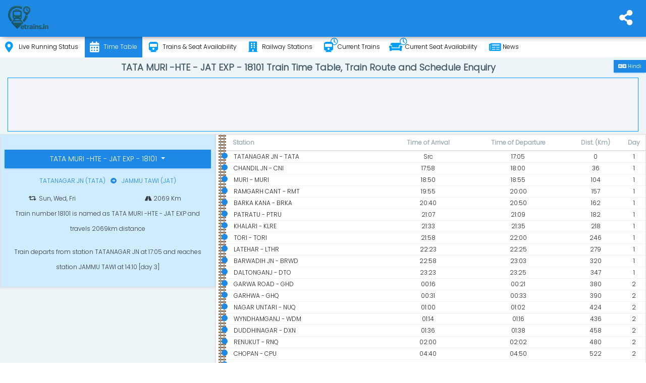

--- FILE ---
content_type: text/html; charset=utf-8
request_url: https://www.etrains.in/time-table/18101
body_size: 8627
content:
<!DOCTYPE html>
<html lang="en" prefix="og: http://ogp.me/ns#">
<head>
    <meta charset="utf-8">
    <title>TATA  MURI -HTE - JAT EXP - 18101 Train Time Table - Etrains</title>
    <meta name="description" content="TATA  MURI -HTE - JAT EXP - 18101 train time table, TATA  MURI -HTE - JAT EXP - 18101 train route and schedule enquiry online">
    <meta name="keywords" content="TATA  MURI -HTE - JAT EXP - 18101 Train Time Table, TATA  MURI -HTE - JAT EXP - 18101 Route Schedule, Indian Railway Time Table">
    <meta http-equiv="X-UA-Compatible" content="IE=edge">
    <meta name="viewport" content="width=device-width, initial-scale=1">
    <meta content="Etrains.in" name="author">
    <meta name="mobile-web-app-capable" content="yes">
    <meta name="mobile-web-app-status-bar-style" content="#fafafa">
    <meta name="apple-mobile-web-app-status-bar-style" content="#fafafa">
    <meta name="theme-color" content="#1976d2">
    <meta property="og:title" content="TATA  MURI -HTE - JAT EXP - 18101 Train Time Table" />
    <meta property="og:description" content="TATA  MURI -HTE - JAT EXP - 18101 train time table, TATA  MURI -HTE - JAT EXP - 18101 train route and schedule enquiry online" />
    <meta property="og:type" content="website" />
    <meta property="og:url" content="https://www.etrains.in/time-table/tata--muri--hte---jat-exp-18101" />
    <meta property="og:image" content="https://www.etrains.in/assets/icons/icon-512x512.png" />
    <meta name="twitter:card" content="summary" />
    <meta name="twitter:title" content="TATA  MURI -HTE - JAT EXP - 18101 Train Time Table" />
    <meta name="twitter:description" content="TATA  MURI -HTE - JAT EXP - 18101 train time table, TATA  MURI -HTE - JAT EXP - 18101 train route and schedule enquiry online" />
    <meta name="twitter:site" content="@etrainsin" />
    <meta name="twitter:creator" content="@etrainsin" />
    <meta name="twitter:app:id:googleplay" content="in.etrains" />
    <meta name="twitter:image" content="https://www.etrains.in/assets/icons/icon-512x512.png" />
    <meta name="twitter:app:url:googleplay" content="https://play.google.com/store/apps/details?id=in.etrains" />

    <meta name="google-site-verification" content="fVmCx_GWXm9Zhk9exYyNIUkz6POS-NHaq2WU_OA44UQ" />
    <link rel="shortcut icon" href="/assets/favicon.ico">
    <link rel="apple-touch-icon" sizes="512x512" href="/assets/icons/icon-512x512.png">
    <link rel="apple-touch-icon" sizes="384x384" href="/assets/icons/icon-384x384.png">
    <link rel="apple-touch-icon" sizes="192x192" href="/assets/icons/icon-192x192.png">
    <link rel="apple-touch-icon" sizes="152x152" href="/assets/icons/icon-152x152.png">
    <link rel="apple-touch-icon" sizes="144x144" href="/assets/icons/icon-144x144.png">
    <link rel="apple-touch-icon" sizes="128x128" href="/assets/icons/icon-128x128.png">
    <link rel="apple-touch-icon" sizes="96x96" href="/assets/icons/icon-96x96.png">
    <link rel="apple-touch-icon" sizes="72x72" href="/assets/icons/icon-72x72.png">
    <link rel="apple-touch-icon" sizes="48x48" href="/assets/icons/icon-48x48.png">
    <link rel="manifest" href="/manifest.json">
    <link href="Etrains.in" rel="publisher">
    <link rel="alternate" hreflang="x-default" href="https://www.etrains.in/time-table/tata--muri--hte---jat-exp-18101">
    <link rel="alternate" hreflang="en" href="https://www.etrains.in/time-table/tata--muri--hte---jat-exp-18101">
    <link rel="alternate" hreflang="hi" href="https://www.etrains.in/hi/time-table/tata--muri--hte---jat-exp-18101">
    <link rel="canonical" href="https://www.etrains.in/time-table/tata--muri--hte---jat-exp-18101">
    <meta name="ahrefs-site-verification" content="48ca729a6ec126faa3a1f885778b540591b3ac1203864f1e58f761a51e7acdce">
    
        <script async src="https://www.googletagmanager.com/gtag/js?id=G-N989DQSCPP"></script>
        <script>window.dataLayer=window.dataLayer || [];function gtag(){dataLayer.push(arguments);}gtag('js',new Date());gtag('config','G-N989DQSCPP');</script>
    
    <script type="application/ld+json">
        {"@context":"http://schema.org","@type":"WebSite","url":"https://www.etrains.in/","potentialAction":{"@type":"SearchAction","target":"https://www.etrains.in/search?&q={query}","query-input":"required name=query"},"sameAs":["https://twitter.com/etrainsin","https://www.facebook.com/etrains.in","https://www.pinterest.com/etrains_in","https://www.instagram.com/etrains.in"]}
    </script>
    <script type="application/ld+json">
        {"@context":"https://schema.org","@type":"MobileApplication","name":"Etrains","operatingSystem":"ANDROID","applicationCategory":"Travel","downloadUrl":"https://play.google.com/store/apps/details?id=in.etrains","url":"https://play.google.com/store/apps/details?id=in.etrains","softwareVersion":"2.0","aggregateRating":{"@type":"AggregateRating","ratingValue":"4.7","ratingCount":"23"},"offers":{"@type":"Offer","description":"Free","price":"0","priceCurrency":"INR"}}
    </script>
    <script>var title,loadAds,heading,enableAds=true,enableAjax=false,lang=document.getElementsByTagName('html')[0].lang;function getCss(e){if(e){var t=document.createElement("link");t.href=e,t.type="text/css",t.rel="stylesheet",document.head.appendChild(t)}}function getJs(e,t,n){if(e&&(n&&document.getElementsByClassName('ads-container')?.length>0)){var s=document.createElement("script");s.src=e,s.async="async",s.id=n?n:'',t&&(s.onload=t),document.head.appendChild(s)}}</script>
<link rel="stylesheet" href="/assets/css/all.min.css?v=2">
<link href="/assets/css/icons/font-awesome/webfonts/fa-brands-400.woff2" rel="preload" as="font" crossorigin=anonymous>
<link href="/assets/css/icons/font-awesome/webfonts/fa-solid-900.woff2" rel="preload" as="font" crossorigin=anonymous>
<link href="/assets/css/icons/font-awesome/webfonts/fa-regular-400.woff2" rel="preload" as="font" crossorigin=anonymous>
<link href="https://fonts.googleapis.com" rel="preconnect">
<!-- Global site tag (gtag.js) - Google Analytics -->
    <!--[if lt IE 9]>
        <script src="https://oss.maxcdn.com/libs/html5shiv/3.7.0/html5shiv.js"></script>
        <script src="https://oss.maxcdn.com/libs/respond.js/1.4.2/respond.min.js"></script>
    <![endif]-->
</head>
<body class="logo-center mini-sidebar">
    <div class="preloader hide">
        <svg class="circular" viewBox="25 25 50 50">
            <circle class="path" cx="50" cy="50" r="20" fill="none" stroke-width="2" stroke-miterlimit="10" />
        </svg>
        <script>var preloader = document.getElementsByClassName('preloader')[0]; preloader.classList.remove("hide");</script>
    </div>
    <div id="main-wrapper">
        <header class="topbar">
    <nav class="navbar top-navbar navbar-expand-md navbar-light">
        <div class="navbar-collapse">
            <ul class="navbar-nav mr-auto mt-md-0">
                <li class="nav-item" id="navToggler"><a class="nav-link nav-toggler hidden-xl-up text-muted waves-effect waves-dark" href="javascript:void(0)"><i class="fas fa-bars"></i></a> </li>
                <li class="navbar-header">
                    <a class="navbar-brand" href="/">
                        <span>
                            <img src="[data-uri]" data-src="/assets/images/etrains-logo.webp" alt="Etrains.in - Train Enquiry App" class="light-logo" width="110" />
                        </span>
                    </a>
                </li>
            </ul>

            <ul class="navbar-nav my-lg-0">
                <li class="nav-item dropdown">
                    <a class="nav-link dropdown-toggle text-muted waves-effect waves-dark" href="#" data-toggle="dropdown" aria-haspopup="true" aria-expanded="false" id="socialToggler"><i class="fas fa-share-alt"></i></a>
                    <div class="dropdown-menu dropdown-menu-right scale-up">
                        <a class="dropdown-item" target="_blank" rel="noopener" href="https://www.facebook.com/etrains.in"><i class="fab fa-facebook-f btn-facebook m-r-10"></i>Facebook</a>
                        <a class="dropdown-item" target="_blank" rel="noopener" href="https://twitter.com/etrainsin"><i class="fab btn-twitter fa-twitter m-r-10"></i>Twitter</a>
                        <a class="dropdown-item" target="_blank" rel="noopener" href="https://www.pinterest.com/etrains_in/"><i class="fab btn-pinterest fa-pinterest-p m-r-10"></i>Pinterest</a>
                        <a class="dropdown-item" target="_blank" rel="noopener" href="https://www.instagram.com/etrains.in"><i class="fab btn-instagram fa-instagram m-r-10"></i>Instagram</a>
                        <a class="dropdown-item" target="_blank" rel="noopener" href="https://play.google.com/store/apps/details?id=in.etrains"><i class="fab fa-google-play text-info m-r-10"></i>Android App</a>
                        <button id="downloadImage" class="dropdown-item" type="button"><i class="fas fa-camera text-info m-r-10"></i>Capture Image</button>
                    </div>
                </li>
            </ul>
        </div>
    </nav>
</header>
<div class="mat-drawer-backdrop ng-star-inserted mat-drawer-shown"></div>
<aside class="left-sidebar">
    <div class="scroll-sidebar">
        <div class="site-profile" data-background="url(/assets/images/background/user-info.webp) no-repeat;" data-onEvent="true"><div class="profile-img"><img alt="Etrains - Train Enquiry App" src="[data-uri]" data-src="/assets/images/etrains-icon-logo.webp" data-onEvent="true" height="86"></div></div>
        <nav class="sidebar-nav">
            <ul id="sidebarnav">
                <li>
                    <a href="/running-status"><i class="fas fa-map-marker-alt"></i>Live Running Status </a>
                </li>
                <li>
                    <a href="/time-table"><i class="fas fa-calendar-alt"></i>Time Table </a>
                </li>
                <li>
                    <a href="/trains"><i class="fas fa-train"></i>Trains & Seat Availability </a>
                </li>
                <li>
                    <a href="/stations"><i class="fa fa-building"></i>Railway Stations </a>
                </li>
                <li>
                    <a href="/current-trains"><i class="fas fa-train"><i class="far fa-clock s-icon"></i></i>Current Trains </a>
                </li>
                <li>
                    <a href="/current-seat-availability"><i class="fas fa-couch m-r-5 m-l-m-5"><i class="far fa-clock s-icon"></i></i>Current Seat Availability </a>
                </li>
                <li>
                    <a href="/news"><i class="fa fa-newspaper"></i>News </a>
                </li>
            </ul>
        </nav>
    </div>
</aside>


        <div class="page-wrapper">
            <div class="container-fluid">
                <div class="row page-titles">
    <div class="col-md-12 col-12 align-self-center p-0">
        <div>
            <a class="btn btn-sm btn-info m-t-5 hide back-btn" href="/"><i class="fa fa-arrow-left m-r-5"></i>Modify Search</a>
            <a class="btn btn-sm btn-info m-t-5 float-right change-culture no-ajax" href="/hi/time-table/18101"><i class="fas fa-language fa-lg"></i> Hindi </a>
        </div>
        <h1 class="text-center font-bold">TATA  MURI -HTE - JAT EXP - 18101 Train Time Table, Train Route and Schedule Enquiry</h1>
    </div>
</div>
                            <div class="ads-container overflow-hide d-print-none">
                <ins class="adsbygoogle h-100px" data-ad-client="ca-pub-4140278610550256" data-ad-slot="8887096509" data-ad-format="auto"></ins>
            </div>


                <div class="body">
                    <!--body-->
                                <div class="row">
                <div class="col-lg-4 col-xlg-3 col-md-5 p-0 h-100">
                    <div class="card">
                        <div class="card-body bg-light-info text-dark p-t-0">
                            <div class="m-t-30 text-center">
                                <div class="card-title btn-group m-b-10">
                                    <button type="button" class="btn btn-info dropdown-toggle" data-toggle="dropdown" aria-haspopup="true" aria-expanded="false">
                                        TATA  MURI -HTE - JAT EXP - 18101
                                    </button>
                                    <div class="dropdown-menu w-100 text-center">
                                        <a class="dropdown-item" href="/running-status/18101">Running Status</a>
                                        <a class="dropdown-item" href="/seat-availability/18101">Seat Availability</a>
                                    </div>
                                </div>

                                    <div class="card-subtitle m-t-0 m-b-5 text-info">TATANAGAR JN (TATA)<i class="fas fa-arrow-alt-circle-right m-l-10 m-r-10"></i>JAMMU TAWI (JAT)</div>
                                    <span class="row text-center justify-content-md-center">
                                        <span class="col-6"><i class="fas fa-retweet m-r-5"></i>Sun, Wed, Fri</span>
                                            <span class="col-6"><i class="fa fa-road" aria-hidden="true"></i> 2069 Km</span>
                                    </span>
                                    <p>Train number 18101 is named as TATA  MURI -HTE - JAT EXP and travels 2069km distance</p>
                                    <p>Train departs from station TATANAGAR JN at 17:05 and reaches station JAMMU TAWI at 14:10 [day 3]</p>
                            </div>


                        </div>
                    </div>
                </div>

                <div class="col-lg-8 col-xlg-9 col-md-7 p-0">
                    <div class="card">
                        <div class="card-body p-0">
                            <div class="table-responsive">
                                <table class="table stylish-table text-center">
                                    <thead>
                                        <tr>
                                            <th></th>
                                            <th class="m-w-30p text-left">Station</th>
                                            <th>Time of Arrival</th>
                                            <th>Time of Departure</th>
                                            <th>Dist. (Km)</th>
                                            <th>Day</th>
                                        </tr>
                                    </thead>
                                    <tbody>
                                                <tr>
                                                    <td>
                                                        <div class="notify station">
                                                            <span class="point bg-info"></span>
                                                        </div>
                                                            <div class="railway-track"></div>
                                                    </td>
                                                    <td class="text-left" style="padding-left:2px;">
                                                        <span id="tata" title="TATA">TATANAGAR JN - TATA</span>
                                                    </td>
                                                        <td>
                                                            Src
                                                        </td>
                                                        <td>17:05</td>
                                                    <td>0</td>
                                                    <td>1</td>
                                                </tr>
                                                <tr>
                                                    <td>
                                                        <div class="notify station">
                                                            <span class="point bg-info"></span>
                                                        </div>
                                                    </td>
                                                    <td class="text-left" style="padding-left:2px;">
                                                        <span id="cni" title="CNI">CHANDIL JN - CNI</span>
                                                    </td>
                                                        <td>
                                                            17:58
                                                        </td>
                                                        <td>18:00</td>
                                                    <td>36</td>
                                                    <td>1</td>
                                                </tr>
                                                <tr>
                                                    <td>
                                                        <div class="notify station">
                                                            <span class="point bg-info"></span>
                                                        </div>
                                                    </td>
                                                    <td class="text-left" style="padding-left:2px;">
                                                        <span id="muri" title="MURI">MURI - MURI</span>
                                                    </td>
                                                        <td>
                                                            18:50
                                                        </td>
                                                        <td>18:55</td>
                                                    <td>104</td>
                                                    <td>1</td>
                                                </tr>
                                                <tr>
                                                    <td>
                                                        <div class="notify station">
                                                            <span class="point bg-info"></span>
                                                        </div>
                                                    </td>
                                                    <td class="text-left" style="padding-left:2px;">
                                                        <span id="rmt" title="RMT">RAMGARH CANT - RMT</span>
                                                    </td>
                                                        <td>
                                                            19:55
                                                        </td>
                                                        <td>20:00</td>
                                                    <td>157</td>
                                                    <td>1</td>
                                                </tr>
                                                <tr>
                                                    <td>
                                                        <div class="notify station">
                                                            <span class="point bg-info"></span>
                                                        </div>
                                                    </td>
                                                    <td class="text-left" style="padding-left:2px;">
                                                        <span id="brka" title="BRKA">BARKA KANA - BRKA</span>
                                                    </td>
                                                        <td>
                                                            20:40
                                                        </td>
                                                        <td>20:50</td>
                                                    <td>162</td>
                                                    <td>1</td>
                                                </tr>
                                                <tr>
                                                    <td>
                                                        <div class="notify station">
                                                            <span class="point bg-info"></span>
                                                        </div>
                                                    </td>
                                                    <td class="text-left" style="padding-left:2px;">
                                                        <span id="ptru" title="PTRU">PATRATU - PTRU</span>
                                                    </td>
                                                        <td>
                                                            21:07
                                                        </td>
                                                        <td>21:09</td>
                                                    <td>182</td>
                                                    <td>1</td>
                                                </tr>
                                                <tr>
                                                    <td>
                                                        <div class="notify station">
                                                            <span class="point bg-info"></span>
                                                        </div>
                                                    </td>
                                                    <td class="text-left" style="padding-left:2px;">
                                                        <span id="klre" title="KLRE">KHALARI - KLRE</span>
                                                    </td>
                                                        <td>
                                                            21:33
                                                        </td>
                                                        <td>21:35</td>
                                                    <td>218</td>
                                                    <td>1</td>
                                                </tr>
                                                <tr>
                                                    <td>
                                                        <div class="notify station">
                                                            <span class="point bg-info"></span>
                                                        </div>
                                                    </td>
                                                    <td class="text-left" style="padding-left:2px;">
                                                        <span id="tori" title="TORI">TORI - TORI</span>
                                                    </td>
                                                        <td>
                                                            21:58
                                                        </td>
                                                        <td>22:00</td>
                                                    <td>246</td>
                                                    <td>1</td>
                                                </tr>
                                                <tr>
                                                    <td>
                                                        <div class="notify station">
                                                            <span class="point bg-info"></span>
                                                        </div>
                                                    </td>
                                                    <td class="text-left" style="padding-left:2px;">
                                                        <span id="lthr" title="LTHR">LATEHAR - LTHR</span>
                                                    </td>
                                                        <td>
                                                            22:23
                                                        </td>
                                                        <td>22:25</td>
                                                    <td>279</td>
                                                    <td>1</td>
                                                </tr>
                                                <tr>
                                                    <td>
                                                        <div class="notify station">
                                                            <span class="point bg-info"></span>
                                                        </div>
                                                    </td>
                                                    <td class="text-left" style="padding-left:2px;">
                                                        <span id="brwd" title="BRWD">BARWADIH JN - BRWD</span>
                                                    </td>
                                                        <td>
                                                            22:58
                                                        </td>
                                                        <td>23:03</td>
                                                    <td>320</td>
                                                    <td>1</td>
                                                </tr>
                                                <tr>
                                                    <td>
                                                        <div class="notify station">
                                                            <span class="point bg-info"></span>
                                                        </div>
                                                    </td>
                                                    <td class="text-left" style="padding-left:2px;">
                                                        <span id="dto" title="DTO">DALTONGANJ - DTO</span>
                                                    </td>
                                                        <td>
                                                            23:23
                                                        </td>
                                                        <td>23:25</td>
                                                    <td>347</td>
                                                    <td>1</td>
                                                </tr>
                                                <tr>
                                                    <td>
                                                        <div class="notify station">
                                                            <span class="point bg-info"></span>
                                                        </div>
                                                    </td>
                                                    <td class="text-left" style="padding-left:2px;">
                                                        <span id="ghd" title="GHD">GARWA ROAD - GHD</span>
                                                    </td>
                                                        <td>
                                                            00:16
                                                        </td>
                                                        <td>00:21</td>
                                                    <td>380</td>
                                                    <td>2</td>
                                                </tr>
                                                <tr>
                                                    <td>
                                                        <div class="notify station">
                                                            <span class="point bg-info"></span>
                                                        </div>
                                                    </td>
                                                    <td class="text-left" style="padding-left:2px;">
                                                        <span id="ghq" title="GHQ">GARHWA - GHQ</span>
                                                    </td>
                                                        <td>
                                                            00:31
                                                        </td>
                                                        <td>00:33</td>
                                                    <td>390</td>
                                                    <td>2</td>
                                                </tr>
                                                <tr>
                                                    <td>
                                                        <div class="notify station">
                                                            <span class="point bg-info"></span>
                                                        </div>
                                                    </td>
                                                    <td class="text-left" style="padding-left:2px;">
                                                        <span id="nuq" title="NUQ">NAGAR UNTARI - NUQ</span>
                                                    </td>
                                                        <td>
                                                            01:00
                                                        </td>
                                                        <td>01:02</td>
                                                    <td>424</td>
                                                    <td>2</td>
                                                </tr>
                                                <tr>
                                                    <td>
                                                        <div class="notify station">
                                                            <span class="point bg-info"></span>
                                                        </div>
                                                    </td>
                                                    <td class="text-left" style="padding-left:2px;">
                                                        <span id="wdm" title="WDM">WYNDHAMGANJ - WDM</span>
                                                    </td>
                                                        <td>
                                                            01:14
                                                        </td>
                                                        <td>01:16</td>
                                                    <td>436</td>
                                                    <td>2</td>
                                                </tr>
                                                <tr>
                                                    <td>
                                                        <div class="notify station">
                                                            <span class="point bg-info"></span>
                                                        </div>
                                                    </td>
                                                    <td class="text-left" style="padding-left:2px;">
                                                        <span id="dxn" title="DXN">DUDDHINAGAR - DXN</span>
                                                    </td>
                                                        <td>
                                                            01:36
                                                        </td>
                                                        <td>01:38</td>
                                                    <td>458</td>
                                                    <td>2</td>
                                                </tr>
                                                <tr>
                                                    <td>
                                                        <div class="notify station">
                                                            <span class="point bg-info"></span>
                                                        </div>
                                                    </td>
                                                    <td class="text-left" style="padding-left:2px;">
                                                        <span id="rnq" title="RNQ">RENUKUT - RNQ</span>
                                                    </td>
                                                        <td>
                                                            02:00
                                                        </td>
                                                        <td>02:02</td>
                                                    <td>480</td>
                                                    <td>2</td>
                                                </tr>
                                                <tr>
                                                    <td>
                                                        <div class="notify station">
                                                            <span class="point bg-info"></span>
                                                        </div>
                                                    </td>
                                                    <td class="text-left" style="padding-left:2px;">
                                                        <span id="cpu" title="CPU">CHOPAN - CPU</span>
                                                    </td>
                                                        <td>
                                                            04:40
                                                        </td>
                                                        <td>04:50</td>
                                                    <td>522</td>
                                                    <td>2</td>
                                                </tr>
                                                <tr>
                                                    <td>
                                                        <div class="notify station">
                                                            <span class="point bg-info"></span>
                                                        </div>
                                                    </td>
                                                    <td class="text-left" style="padding-left:2px;">
                                                        <span id="sbdr" title="SBDR">SONBHADRA - SBDR</span>
                                                    </td>
                                                        <td>
                                                            05:30
                                                        </td>
                                                        <td>05:32</td>
                                                    <td>548</td>
                                                    <td>2</td>
                                                </tr>
                                                <tr>
                                                    <td>
                                                        <div class="notify station">
                                                            <span class="point bg-info"></span>
                                                        </div>
                                                    </td>
                                                    <td class="text-left" style="padding-left:2px;">
                                                        <span id="car" title="CAR">CHUNAR - CAR</span>
                                                    </td>
                                                        <td>
                                                            07:35
                                                        </td>
                                                        <td>07:40</td>
                                                    <td>624</td>
                                                    <td>2</td>
                                                </tr>
                                                <tr>
                                                    <td>
                                                        <div class="notify station">
                                                            <span class="point bg-info"></span>
                                                        </div>
                                                    </td>
                                                    <td class="text-left" style="padding-left:2px;">
                                                        <span id="mzp" title="MZP">MIRZAPUR - MZP</span>
                                                    </td>
                                                        <td>
                                                            08:07
                                                        </td>
                                                        <td>08:12</td>
                                                    <td>655</td>
                                                    <td>2</td>
                                                </tr>
                                                <tr>
                                                    <td>
                                                        <div class="notify station">
                                                            <span class="point bg-info"></span>
                                                        </div>
                                                    </td>
                                                    <td class="text-left" style="padding-left:2px;">
                                                        <span id="bdl" title="BDL">VINDHYACHAL - BDL</span>
                                                    </td>
                                                        <td>
                                                            08:26
                                                        </td>
                                                        <td>08:28</td>
                                                    <td>662</td>
                                                    <td>2</td>
                                                </tr>
                                                <tr>
                                                    <td>
                                                        <div class="notify station">
                                                            <span class="point bg-info"></span>
                                                        </div>
                                                    </td>
                                                    <td class="text-left" style="padding-left:2px;">
                                                        <span id="mja" title="MJA">MEJA ROAD - MJA</span>
                                                    </td>
                                                        <td>
                                                            09:00
                                                        </td>
                                                        <td>09:01</td>
                                                    <td>706</td>
                                                    <td>2</td>
                                                </tr>
                                                <tr>
                                                    <td>
                                                        <div class="notify station">
                                                            <span class="point bg-info"></span>
                                                        </div>
                                                    </td>
                                                    <td class="text-left" style="padding-left:2px;">
                                                        <span id="pryj" title="PRYJ">PRAYAGRAJ JN - PRYJ</span>
                                                    </td>
                                                        <td>
                                                            09:45
                                                        </td>
                                                        <td>09:50</td>
                                                    <td>745</td>
                                                    <td>2</td>
                                                </tr>
                                                <tr>
                                                    <td>
                                                        <div class="notify station">
                                                            <span class="point bg-info"></span>
                                                        </div>
                                                    </td>
                                                    <td class="text-left" style="padding-left:2px;">
                                                        <span id="kga" title="KGA">KHAGA - KGA</span>
                                                    </td>
                                                        <td>
                                                            10:50
                                                        </td>
                                                        <td>10:52</td>
                                                    <td>827</td>
                                                    <td>2</td>
                                                </tr>
                                                <tr>
                                                    <td>
                                                        <div class="notify station">
                                                            <span class="point bg-info"></span>
                                                        </div>
                                                    </td>
                                                    <td class="text-left" style="padding-left:2px;">
                                                        <span id="ftp" title="FTP">FATEHPUR - FTP</span>
                                                    </td>
                                                        <td>
                                                            11:18
                                                        </td>
                                                        <td>11:20</td>
                                                    <td>861</td>
                                                    <td>2</td>
                                                </tr>
                                                <tr>
                                                    <td>
                                                        <div class="notify station">
                                                            <span class="point bg-info"></span>
                                                        </div>
                                                    </td>
                                                    <td class="text-left" style="padding-left:2px;">
                                                        <span id="cnb" title="CNB">KANPUR CENTRAL - CNB</span>
                                                    </td>
                                                        <td>
                                                            13:00
                                                        </td>
                                                        <td>13:10</td>
                                                    <td>939</td>
                                                    <td>2</td>
                                                </tr>
                                                <tr>
                                                    <td>
                                                        <div class="notify station">
                                                            <span class="point bg-info"></span>
                                                        </div>
                                                    </td>
                                                    <td class="text-left" style="padding-left:2px;">
                                                        <span id="rura" title="RURA">RURA - RURA</span>
                                                    </td>
                                                        <td>
                                                            13:53
                                                        </td>
                                                        <td>13:55</td>
                                                    <td>983</td>
                                                    <td>2</td>
                                                </tr>
                                                    <tr class="ads-container">
                                                        <td colspan="10">
                                                                        <div class="ads-container overflow-hide d-print-none">
                <ins class="adsbygoogle h-100px" data-ad-client="ca-pub-4140278610550256" data-ad-slot="1508244485" data-ad-format="link"></ins>
            </div>


                                                        </td>
                                                    </tr>
                                                <tr>
                                                    <td>
                                                        <div class="notify station">
                                                            <span class="point bg-info"></span>
                                                        </div>
                                                    </td>
                                                    <td class="text-left" style="padding-left:2px;">
                                                        <span id="jjk" title="JJK">JHINJHAK - JJK</span>
                                                    </td>
                                                        <td>
                                                            14:10
                                                        </td>
                                                        <td>14:11</td>
                                                    <td>1002</td>
                                                    <td>2</td>
                                                </tr>
                                                <tr>
                                                    <td>
                                                        <div class="notify station">
                                                            <span class="point bg-info"></span>
                                                        </div>
                                                    </td>
                                                    <td class="text-left" style="padding-left:2px;">
                                                        <span id="etw" title="ETW">ETAWAH - ETW</span>
                                                    </td>
                                                        <td>
                                                            15:15
                                                        </td>
                                                        <td>15:20</td>
                                                    <td>1078</td>
                                                    <td>2</td>
                                                </tr>
                                                <tr>
                                                    <td>
                                                        <div class="notify station">
                                                            <span class="point bg-info"></span>
                                                        </div>
                                                    </td>
                                                    <td class="text-left" style="padding-left:2px;">
                                                        <span id="skb" title="SKB">SHIKOHABAD JN - SKB</span>
                                                    </td>
                                                        <td>
                                                            16:00
                                                        </td>
                                                        <td>16:02</td>
                                                    <td>1134</td>
                                                    <td>2</td>
                                                </tr>
                                                <tr>
                                                    <td>
                                                        <div class="notify station">
                                                            <span class="point bg-info"></span>
                                                        </div>
                                                    </td>
                                                    <td class="text-left" style="padding-left:2px;">
                                                        <span id="tdl" title="TDL">TUNDLA JN - TDL</span>
                                                    </td>
                                                        <td>
                                                            16:45
                                                        </td>
                                                        <td>16:50</td>
                                                    <td>1170</td>
                                                    <td>2</td>
                                                </tr>
                                                <tr>
                                                    <td>
                                                        <div class="notify station">
                                                            <span class="point bg-info"></span>
                                                        </div>
                                                    </td>
                                                    <td class="text-left" style="padding-left:2px;">
                                                        <span id="aljn" title="ALJN">ALIGARH JN - ALJN</span>
                                                    </td>
                                                        <td>
                                                            17:58
                                                        </td>
                                                        <td>18:03</td>
                                                    <td>1248</td>
                                                    <td>2</td>
                                                </tr>
                                                <tr>
                                                    <td>
                                                        <div class="notify station">
                                                            <span class="point bg-info"></span>
                                                        </div>
                                                    </td>
                                                    <td class="text-left" style="padding-left:2px;">
                                                        <span id="gzb" title="GZB">GHAZIABAD - GZB</span>
                                                    </td>
                                                        <td>
                                                            20:18
                                                        </td>
                                                        <td>20:20</td>
                                                    <td>1354</td>
                                                    <td>2</td>
                                                </tr>
                                                <tr>
                                                    <td>
                                                        <div class="notify station">
                                                            <span class="point bg-info"></span>
                                                        </div>
                                                    </td>
                                                    <td class="text-left" style="padding-left:2px;">
                                                        <span id="dli" title="DLI">DELHI - DLI</span>
                                                    </td>
                                                        <td>
                                                            21:10
                                                        </td>
                                                        <td>21:25</td>
                                                    <td>1374</td>
                                                    <td>2</td>
                                                </tr>
                                                <tr>
                                                    <td>
                                                        <div class="notify station">
                                                            <span class="point bg-info"></span>
                                                        </div>
                                                    </td>
                                                    <td class="text-left" style="padding-left:2px;">
                                                        <span id="szm" title="SZM">SUBZI MANDI - SZM</span>
                                                    </td>
                                                        <td>
                                                            21:39
                                                        </td>
                                                        <td>21:41</td>
                                                    <td>1377</td>
                                                    <td>2</td>
                                                </tr>
                                                <tr>
                                                    <td>
                                                        <div class="notify station">
                                                            <span class="point bg-info"></span>
                                                        </div>
                                                    </td>
                                                    <td class="text-left" style="padding-left:2px;">
                                                        <span id="snp" title="SNP">SONIPAT - SNP</span>
                                                    </td>
                                                        <td>
                                                            22:10
                                                        </td>
                                                        <td>22:12</td>
                                                    <td>1417</td>
                                                    <td>2</td>
                                                </tr>
                                                <tr>
                                                    <td>
                                                        <div class="notify station">
                                                            <span class="point bg-info"></span>
                                                        </div>
                                                    </td>
                                                    <td class="text-left" style="padding-left:2px;">
                                                        <span id="pnp" title="PNP">PANIPAT JN - PNP</span>
                                                    </td>
                                                        <td>
                                                            22:43
                                                        </td>
                                                        <td>22:45</td>
                                                    <td>1462</td>
                                                    <td>2</td>
                                                </tr>
                                                <tr>
                                                    <td>
                                                        <div class="notify station">
                                                            <span class="point bg-info"></span>
                                                        </div>
                                                    </td>
                                                    <td class="text-left" style="padding-left:2px;">
                                                        <span id="kun" title="KUN">KARNAL - KUN</span>
                                                    </td>
                                                        <td>
                                                            23:10
                                                        </td>
                                                        <td>23:12</td>
                                                    <td>1497</td>
                                                    <td>2</td>
                                                </tr>
                                                <tr>
                                                    <td>
                                                        <div class="notify station">
                                                            <span class="point bg-info"></span>
                                                        </div>
                                                    </td>
                                                    <td class="text-left" style="padding-left:2px;">
                                                        <span id="kkde" title="KKDE">KURUKSHETRA JN - KKDE</span>
                                                    </td>
                                                        <td>
                                                            23:35
                                                        </td>
                                                        <td>23:37</td>
                                                    <td>1530</td>
                                                    <td>2</td>
                                                </tr>
                                                <tr>
                                                    <td>
                                                        <div class="notify station">
                                                            <span class="point bg-info"></span>
                                                        </div>
                                                    </td>
                                                    <td class="text-left" style="padding-left:2px;">
                                                        <span id="shdm" title="SHDM">SHAHBAD MARKNDA - SHDM</span>
                                                    </td>
                                                        <td>
                                                            23:58
                                                        </td>
                                                        <td>Dest</td>
                                                    <td>1552</td>
                                                    <td>3</td>
                                                </tr>
                                                <tr>
                                                    <td>
                                                        <div class="notify station">
                                                            <span class="point bg-info"></span>
                                                        </div>
                                                    </td>
                                                    <td class="text-left" style="padding-left:2px;">
                                                        <span id="umb" title="UMB">AMBALA CANT JN - UMB</span>
                                                    </td>
                                                        <td>
                                                            01:58
                                                        </td>
                                                        <td>02:10</td>
                                                    <td>1571</td>
                                                    <td>3</td>
                                                </tr>
                                                <tr>
                                                    <td>
                                                        <div class="notify station">
                                                            <span class="point bg-info"></span>
                                                        </div>
                                                    </td>
                                                    <td class="text-left" style="padding-left:2px;">
                                                        <span id="cdg" title="CDG">CHANDIGARH - CDG</span>
                                                    </td>
                                                        <td>
                                                            02:53
                                                        </td>
                                                        <td>03:13</td>
                                                    <td>1616</td>
                                                    <td>3</td>
                                                </tr>
                                                <tr>
                                                    <td>
                                                        <div class="notify station">
                                                            <span class="point bg-info"></span>
                                                        </div>
                                                    </td>
                                                    <td class="text-left" style="padding-left:2px;">
                                                        <span id="ldh" title="LDH">LUDHIANA JN - LDH</span>
                                                    </td>
                                                        <td>
                                                            05:06
                                                        </td>
                                                        <td>05:16</td>
                                                    <td>1727</td>
                                                    <td>3</td>
                                                </tr>
                                                <tr>
                                                    <td>
                                                        <div class="notify station">
                                                            <span class="point bg-info"></span>
                                                        </div>
                                                    </td>
                                                    <td class="text-left" style="padding-left:2px;">
                                                        <span id="phr" title="PHR">PHILLAUR JN - PHR</span>
                                                    </td>
                                                        <td>
                                                            05:30
                                                        </td>
                                                        <td>05:32</td>
                                                    <td>1741</td>
                                                    <td>3</td>
                                                </tr>
                                                <tr>
                                                    <td>
                                                        <div class="notify station">
                                                            <span class="point bg-info"></span>
                                                        </div>
                                                    </td>
                                                    <td class="text-left" style="padding-left:2px;">
                                                        <span id="pgw" title="PGW">PHAGWARA JN - PGW</span>
                                                    </td>
                                                        <td>
                                                            05:55
                                                        </td>
                                                        <td>05:57</td>
                                                    <td>1763</td>
                                                    <td>3</td>
                                                </tr>
                                                <tr>
                                                    <td>
                                                        <div class="notify station">
                                                            <span class="point bg-info"></span>
                                                        </div>
                                                    </td>
                                                    <td class="text-left" style="padding-left:2px;">
                                                        <span id="jrc" title="JRC">JALANDHAR CANT - JRC</span>
                                                    </td>
                                                        <td>
                                                            06:19
                                                        </td>
                                                        <td>06:21</td>
                                                    <td>1779</td>
                                                    <td>3</td>
                                                </tr>
                                                <tr>
                                                    <td>
                                                        <div class="notify station">
                                                            <span class="point bg-info"></span>
                                                        </div>
                                                    </td>
                                                    <td class="text-left" style="padding-left:2px;">
                                                        <span id="juc" title="JUC">JALANDHAR CITY - JUC</span>
                                                    </td>
                                                        <td>
                                                            06:40
                                                        </td>
                                                        <td>06:45</td>
                                                    <td>1784</td>
                                                    <td>3</td>
                                                </tr>
                                                <tr>
                                                    <td>
                                                        <div class="notify station">
                                                            <span class="point bg-info"></span>
                                                        </div>
                                                    </td>
                                                    <td class="text-left" style="padding-left:2px;">
                                                        <span id="beas" title="BEAS">BEAS - BEAS</span>
                                                    </td>
                                                        <td>
                                                            07:17
                                                        </td>
                                                        <td>07:19</td>
                                                    <td>1820</td>
                                                    <td>3</td>
                                                </tr>
                                                <tr>
                                                    <td>
                                                        <div class="notify station">
                                                            <span class="point bg-info"></span>
                                                        </div>
                                                    </td>
                                                    <td class="text-left" style="padding-left:2px;">
                                                        <span id="asr" title="ASR">AMRITSAR JN - ASR</span>
                                                    </td>
                                                        <td>
                                                            08:00
                                                        </td>
                                                        <td>08:25</td>
                                                    <td>1863</td>
                                                    <td>3</td>
                                                </tr>
                                                <tr>
                                                    <td>
                                                        <div class="notify station">
                                                            <span class="point bg-info"></span>
                                                        </div>
                                                    </td>
                                                    <td class="text-left" style="padding-left:2px;">
                                                        <span id="bat" title="BAT">BATALA JN - BAT</span>
                                                    </td>
                                                        <td>
                                                            09:08
                                                        </td>
                                                        <td>09:10</td>
                                                    <td>1901</td>
                                                    <td>3</td>
                                                </tr>
                                                <tr>
                                                    <td>
                                                        <div class="notify station">
                                                            <span class="point bg-info"></span>
                                                        </div>
                                                    </td>
                                                    <td class="text-left" style="padding-left:2px;">
                                                        <span id="dhw" title="DHW">DHARIWAL - DHW</span>
                                                    </td>
                                                        <td>
                                                            09:36
                                                        </td>
                                                        <td>09:38</td>
                                                    <td>1920</td>
                                                    <td>3</td>
                                                </tr>
                                                <tr>
                                                    <td>
                                                        <div class="notify station">
                                                            <span class="point bg-info"></span>
                                                        </div>
                                                    </td>
                                                    <td class="text-left" style="padding-left:2px;">
                                                        <span id="gsp" title="GSP">GURDASPUR - GSP</span>
                                                    </td>
                                                        <td>
                                                            09:58
                                                        </td>
                                                        <td>10:00</td>
                                                    <td>1934</td>
                                                    <td>3</td>
                                                </tr>
                                                <tr>
                                                    <td>
                                                        <div class="notify station">
                                                            <span class="point bg-info"></span>
                                                        </div>
                                                    </td>
                                                    <td class="text-left" style="padding-left:2px;">
                                                        <span id="dnn" title="DNN">DINA NAGAR - DNN</span>
                                                    </td>
                                                        <td>
                                                            10:10
                                                        </td>
                                                        <td>10:12</td>
                                                    <td>1945</td>
                                                    <td>3</td>
                                                </tr>
                                                <tr>
                                                    <td>
                                                        <div class="notify station">
                                                            <span class="point bg-info"></span>
                                                        </div>
                                                    </td>
                                                    <td class="text-left" style="padding-left:2px;">
                                                        <span id="ptk" title="PTK">PATHANKOT - PTK</span>
                                                    </td>
                                                        <td>
                                                            10:45
                                                        </td>
                                                        <td>11:05</td>
                                                    <td>1970</td>
                                                    <td>3</td>
                                                </tr>
                                                <tr>
                                                    <td>
                                                        <div class="notify station">
                                                            <span class="point bg-info"></span>
                                                        </div>
                                                    </td>
                                                    <td class="text-left" style="padding-left:2px;">
                                                        <span id="hrnr" title="HRNR">HIRA NAGAR - HRNR</span>
                                                    </td>
                                                        <td>
                                                            12:31
                                                        </td>
                                                        <td>12:33</td>
                                                    <td>2022</td>
                                                    <td>3</td>
                                                </tr>
                                                <tr>
                                                    <td>
                                                        <div class="notify station">
                                                            <span class="point bg-info"></span>
                                                        </div>
                                                    </td>
                                                    <td class="text-left" style="padding-left:2px;">
                                                        <span id="vjpj" title="VJPJ">VIJIYPUR JAMMU - VJPJ</span>
                                                    </td>
                                                        <td>
                                                            13:24
                                                        </td>
                                                        <td>13:26</td>
                                                    <td>2048</td>
                                                    <td>3</td>
                                                </tr>
                                                <tr>
                                                    <td>
                                                        <div class="notify station">
                                                            <span class="point bg-info"></span>
                                                        </div>
                                                    </td>
                                                    <td class="text-left" style="padding-left:2px;">
                                                        <span id="jat" title="JAT">JAMMU TAWI - JAT</span>
                                                    </td>
                                                        <td>
                                                            14:10
                                                        </td>
                                                        <td>Dest</td>
                                                    <td>2069</td>
                                                    <td>3</td>
                                                </tr>
                                    </tbody>
                                </table>
                            </div>
                        </div>
                    </div>
                </div>
            </div>
            <div class="row all-faqs">
                <div class="col-12 p-0 faq-block">
                    <div class="card">
                        <div class="card-body p-0" itemscope itemtype="http://schema.org/FAQPage">
                            <h4 class="card-title text-center m-t-5">FAQS</h4>
                            <div id="faqs">
                                <div class="18101-faqs">
                                        <div class="card m-b-0" itemprop="mainEntity" itemscope itemtype="http://schema.org/Question">
                                            <div class="card-header" id="distance-covered">
                                                <h5 class="mb-0" itemprop="name">
                                                    <a class="db" data-toggle="collapse" href="#how-much-distance-train-covers" aria-controls="how-much-distance-train-covers" data-target="#how-much-distance-train-covers-answer">How much distance is covered by TATA  MURI -HTE - JAT EXP - 18101?</a>
                                                </h5>
                                            </div>
                                            <div id="how-much-distance-train-covers-answer" class="collapse" aria-labelledby="how-much-distance-train-covers" itemprop="acceptedAnswer" itemscope itemtype="http://schema.org/Answer">
                                                <div class="card-body" itemprop="text">
                                                    TATA  MURI -HTE - JAT EXP - 18101 covers <b>2069 kilometer</b> to reach destination.
                                                </div>
                                            </div>
                                        </div>
                                    <div class="card m-b-0" itemprop="mainEntity" itemscope itemtype="http://schema.org/Question">
                                        <div class="card-header" id="how-many-stations-passed-by-train">
                                            <h5 class="mb-0" itemprop="name">
                                                <a class="db" data-toggle="collapse" href="#how-many-stations-passed-by-train" aria-controls="how-many-stations-passed-by-train" data-target="#how-many-stations-passed-by-train-answer">TATA  MURI -HTE - JAT EXP - 18101 passes through how many stations?</a>
                                            </h5>
                                        </div>
                                        <div id="how-many-stations-passed-by-train-answer" class="collapse" aria-labelledby="how-many-stations-passed-by-train" itemprop="acceptedAnswer" itemscope itemtype="http://schema.org/Answer">
                                            <div class="card-body" itemprop="text">
                                                TATA  MURI -HTE - JAT EXP - 18101 passes through <b>58 stations</b> with scheduled stoppage.
                                            </div>
                                        </div>
                                    </div>
                                    <div class="card m-b-0" itemprop="mainEntity" itemscope itemtype="http://schema.org/Question">
                                        <div class="card-header" id="at-what-time-train-arrives-destination">
                                            <h5 class="mb-0" itemprop="name">
                                                <a class="db" data-toggle="collapse" href="#at-what-time-train-arrives-destination" aria-controls="at-what-time-train-arrives-destination" data-target="#at-what-time-train-arrives-destination-answer">At what time TATA  MURI -HTE - JAT EXP - 18101 arrives at destination station?</a>
                                            </h5>
                                        </div>
                                        <div id="at-what-time-train-arrives-destination-answer" class="collapse" aria-labelledby="at-what-time-train-arrives-destination" itemprop="acceptedAnswer" itemscope itemtype="http://schema.org/Answer">
                                            <div class="card-body" itemprop="text">
                                                TATA  MURI -HTE - JAT EXP - 18101 arrives at destination at <b>14:10</b>.
                                            </div>
                                        </div>
                                    </div>
                                    <div class="card m-b-0" itemprop="mainEntity" itemscope itemtype="http://schema.org/Question">
                                        <div class="card-header" id="at-what-time-train-departs-source">
                                            <h5 class="mb-0" itemprop="name">
                                                <a class="db" data-toggle="collapse" href="#at-what-time-train-departs-source" aria-controls="at-what-time-train-departs-source" data-target="#at-what-time-train-departs-source-answer">At what time TATA  MURI -HTE - JAT EXP - 18101 departs from source station?</a>
                                            </h5>
                                        </div>
                                        <div id="at-what-time-train-departs-source-answer" class="collapse" aria-labelledby="at-what-time-train-departs-source" itemprop="acceptedAnswer" itemscope itemtype="http://schema.org/Answer">
                                            <div class="card-body" itemprop="text">
                                                TATA  MURI -HTE - JAT EXP - 18101 departs from source at <b>17:05</b>.
                                            </div>
                                        </div>
                                    </div>
                                </div>
                            </div>
                        </div>
                    </div>
                </div>
            </div>
<script>title='TATA  MURI -HTE - JAT EXP - 18101 Train Time Table';heading='TATA  MURI -HTE - JAT EXP - 18101 Train Time Table, Train Route and Schedule Enquiry';if(document.getElementsByTagName('header').length==0)location.href=location.href;</script>
                    <!--body end-->
                </div>
                            <div class="ads-container overflow-hide d-print-none">
                <ins class="adsbygoogle h-300px" data-ad-client="ca-pub-4140278610550256" data-ad-slot="8887096509" data-ad-format="auto"></ins>
            </div>


                <div class="row">
                    <div class="col-lg-12 col-md-12">
                        <div class="social text-center">
                            <h4 class="m-b-10"></h4>
                            <a href="#" data-href="https://twitter.com/intent/tweet?original_referer=https%3A%2F%2Fwww.etrains.in%2Ftime-table%2Ftata--muri--hte---jat-exp-18101&url=https%3A%2F%2Fwww.etrains.in%2Ftime-table%2Ftata--muri--hte---jat-exp-18101&text={0}%20Train%20Time%20Table&via=etrainsin" data-original-title="Twitter" target="_blank" rel="noopener" id="share-on-twitter" name="share-on-twitter" class="shareon m-r-10"><i class="fab btn-twitter fa-twitter round-lg"></i></a>
                            <a href="#" data-href="https://facebook.com/sharer.php?u=https%3A%2F%2Fwww.etrains.in%2Ftime-table%2Ftata--muri--hte---jat-exp-18101" data-original-title="Facebook" target="_blank" rel="noopener" id="share-on-facebook" name="share-on-facebook" class="shareon m-r-10"><i class="fab fa-facebook-f btn-facebook round-lg"></i></a>
                            <a href="#" data-href="https://wa.me?text={0}%20Train%20Time%20Table https%3A%2F%2Fwww.etrains.in%2Ftime-table%2Ftata--muri--hte---jat-exp-18101" data-original-title="Whatsapp" target="_blank" rel="noopener" id="share-on-whatsapp" name="share-on-whatsapp" class="shareon"><i class="fab fa-whatsapp btn-whatsapp round-lg"></i></a>
                        </div>
                    </div>
                </div>
                    <div class="row">
                        <div class="ajaxContent" data-url="/history/timetable"></div>
                    </div>
                
            </div>
        </div>
        <footer class="footer">
    <div class="row">
        <div class="col-12">
            <a href="/sitemap">Sitemap</a> -
            <a href="/disclaimer">Disclaimer</a> -
            <a href="/privacypolicy">Privacy Policy</a>
        </div>
    </div>
    <div class="row text-center m-t-10">
        <div class="col-12">
            2026 &copy; Etrains. All Rights Reserved.
        </div>
    </div>
</footer>

    </div>
    

    

    <script src="/assets/js/bundles.min.js?v=3.1" async></script>

<script>
    var currentLocation = {};

    function distanceTo(lat1, lon1, lat2, lon2) {
        const R = 7371e3; // metres
        const φ1 = lat1 * Math.PI / 180; // φ, λ in radians
        const φ2 = lat2 * Math.PI / 180;
        const Δφ = (lat2 - lat1) * Math.PI / 180;
        const Δλ = (lon2 - lon1) * Math.PI / 180;

        const a = Math.sin(Δφ / 2) * Math.sin(Δφ / 2) +
            Math.cos(φ1) * Math.cos(φ2) *
            Math.sin(Δλ / 2) * Math.sin(Δλ / 2);
        const c = 2 * Math.atan2(Math.sqrt(a), Math.sqrt(1 - a));

        const d = R * c; // in metres

        return d / 1000;
    }
    function showDistance(element, lat, lon) {
        if (lat && lon) {
            var distance = distanceTo(lat, lon, currentLocation.latitude, currentLocation.longitude);
            console.log(distance);
            var unit = element.parentElement.getElementsByClassName("distance-unit")[0].innerText
            element.parentElement.getElementsByClassName("distance-from-current-location")[0].innerText = Math.round(distance) + unit + ` (on ${(new Date()).toLocaleTimeString()})`;
            var actionElement = element.parentElement.getElementsByClassName("distance-text")[0];
            if (actionElement)
                actionElement.remove();
        }
    }
    function showTime(element) {
        if (element) {
            function checkTime(i) {
                return (i < 10) ? "0" + i : i;
            }

            function startTime(element) {
                var today = new Date(),
                    h = checkTime(today.getHours()),
                    m = checkTime(today.getMinutes()),
                    s = checkTime(today.getSeconds());
                element.innerHTML = h + ":" + m + ":" + s

                t = setTimeout(function () {
                    startTime()
                }, 1000);
            }
            startTime();
        }
    }
    let custom = function () { }, showLoader = function (e) { !1 === e ? $(".preloader").fadeOut() : $(".preloader").fadeIn() }, selectMenuItem = function () { $(".sidebar-nav li").removeClass("active"), $(function () { for (var e = window.location.href, o = $(".left-sidebar a").filter(function () { return e.indexOf(this.href) >= 0 }).parent().addClass("active"); o.is("li");)o = o.parent().addClass("in").parent().addClass("active") }) }, st = function () { $("html,body").animate({ scrollTop: 0 }, 500) }; let ajaxLoad = function () { }, ajaxSubmit = function () { }; /*"serviceWorker" in navigator ? window.addEventListener("load", function () { navigator.serviceWorker.register("/sw.min.js?v=32").then(function (e) { console.log("ServiceWorker registration successful with scope: ", e.scope) }, function (e) { console.log("ServiceWorker registration failed: ", e) }).catch(function (e) { console.log(e) }) }) : console.log("service worker is not supported");*/
    function nf(){$(".focus").length>0?$("html,body").animate({scrollTop:$(".focus").offset().top-$(".topbar").height()},1e3):st()};window.onload=function(){nf()}
</script>

    <script>window.onload = function () {if (enableAds && navigator.onLine === true && document.getElementsByClassName('adsbygoogle').length > 0) { setTimeout(getJs("//pagead2.googlesyndication.com/pagead/js/adsbygoogle.js", loadAds, 'g_ads'), 100); } }</script>

    
</body>
</html>

--- FILE ---
content_type: text/html; charset=utf-8
request_url: https://www.etrains.in/history/timetable
body_size: 37
content:
            <div class="col-md-6 h-100">
                <div class="card">
                    <div class="card-body p-5">
                        <h4 class="card-title text-center font-bold m-t-5">Recently Checked Time Table</h4>
                        <ul class="list-group list-group-flush">
                                <li class="list-group-item p-5">
                                    <a class="text-info" title="17042 - TVCN-CHZ" href="/time-table/17042"><span class="font-bold">17042 - TVCN-CHZ</span> </a>
                                </li>
                                <li class="list-group-item p-5">
                                    <a class="text-info" title="16121 - TBM-TVC AMRIT BHARAT EXP " href="/time-table/16121"><span class="font-bold">16121 - TBM-TVC AMRIT BHARAT EXP </span> </a>
                                </li>
                                <li class="list-group-item p-5">
                                    <a class="text-info" title="16598 - APDJ-SMVB AMRUT BHARAT EX" href="/time-table/16598"><span class="font-bold">16598 - APDJ-SMVB AMRUT BHARAT EX</span> </a>
                                </li>
                                <li class="list-group-item p-5">
                                    <a class="text-info" title="12711 - BZA-MAS PINAKINI EXP" href="/time-table/bza-mas-pinakini-exp-12711"><span class="font-bold">12711 - BZA-MAS PINAKINI EXP</span> </a>
                                </li>
                        </ul>
                    </div>
                </div>
            </div>
